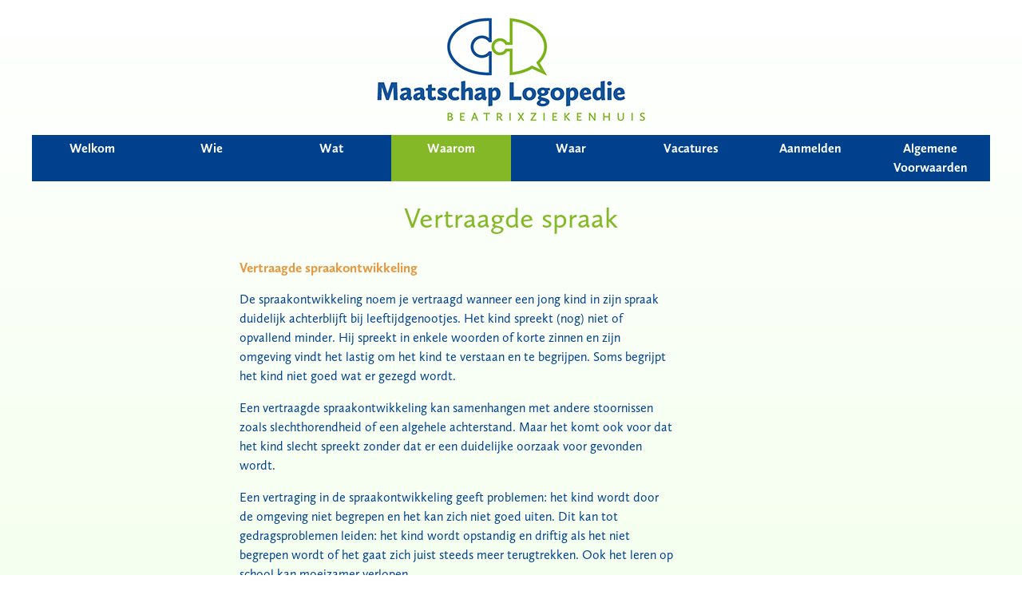

--- FILE ---
content_type: text/html; Charset=utf-8;charset=UTF-8
request_url: https://maatschaplogopediebeatrixziekenhuis.nl/waarom/spraak/vertraagde-spraak/
body_size: 3479
content:
<!DOCTYPE html>
<html lang="nl">
  <head>
    <meta charset="UTF-8" />
    <meta
      name="viewport"
      content="width=device-width, initial-scale=1.0, shrink-to-fit=no"
    />
    <title>Vertraagde spraak - Spraak - Waarom - Maatschap Logopedie Beatrixziekenhuis</title> <meta name="description" content="vertraagde, spraakontwikkeling, spraak, achterblijven, slechthorendheid, achterstand, opstandig, driftig, kind, school, gedrag, gedragsproblemen, audiologisch, stimuleren, logopedist, logopedie, woordenschat, zinsbouw, uitspraak, luisteren, behandeling, resultaat, ontwikkeling"/>
    <meta name="robots" content="index, follow"/>
    <meta name="generator" content="easyWebContent by double-R webdevelopment (www.easywebcontent.nl)"/>
    <meta name="developer" content="double-R webdevelopment (www.double-r.nl)"/>
    <link href="/skin/css/styles.min.css" rel="stylesheet" media="all" />
    <script
      src="https://use.typekit.net/ik/[base64].js"
      type="text/javascript"
    ></script>
    <script>
      try {
        Typekit.load();
      } catch (e) {}
    </script>
  </head>
  <body>
    <div class="page-wrapper">
      <div class="very-small-only">
        <nav id="nav" role="navigation">
          <a href="#nav" title="Show navigation">Show navigation</a>
          <a href="#" title="Hide navigation">Hide navigation</a>
          <ul><li class=""><a href="/">Welkom</a></li><li class=""><a href="/wie/">Wie</a></li><li class=""><a href="/wat/">Wat</a></li><li class=""><a class="" href="#" tabindex="1">Waarom</a><ul><li><a href="/waarom/adem/">Adem</a></li><li><a href="/waarom/afwijkende-mondgewoonten-omft/">Afwijkende mondgewoonten/OMFT</a></li><li><a href="/waarom/stem/">Stem</a></li><li><a href="/waarom/spraak/">Spraak</a></li><li><a href="/waarom/gehoor/">Gehoor</a></li><li><a href="/waarom/eten-en-drinken/">Eten en drinken</a></li><li><a href="/waarom/taal/">Taal</a></li></ul></li><li class=""><a href="/waar/">Waar</a></li><li class=""><a href="/vacatures/">Vacatures</a></li><li class=""><a href="/aanmelden/">Aanmelden</a></li><li class=""><a class="" href="#" tabindex="1">Algemene Voorwaarden</a><ul><li><a href="/algemene-voorwaarden/algemene-voorwaarden/">Algemene Voorwaarden</a></li><li><a href="/algemene-voorwaarden/tarieven-2025/">Tarieven 2025</a></li></ul></li></ul>
        </nav>
      </div>
      <header role="banner" class="header">
        <div class="logo">
          <a href="/"
            ><img id="logo" src="/skin/img/mlb-logo.png" alt="Logo"
          /></a>
        </div>
        <nav role="navigation" class="nav small-and-up-only">
          <ul class="menu"><li class="menu-item"><a href="/">Welkom</a></li><li class="menu-item"><a href="/wie/">Wie</a></li><li class="menu-item"><a href="/wat/">Wat</a></li><li class="menu-item menu-item--active"><a href="/waarom/">Waarom</a></li><li class="menu-item"><a href="/waar/">Waar</a></li><li class="menu-item"><a href="/vacatures/">Vacatures</a></li><li class="menu-item"><a href="/aanmelden/">Aanmelden</a></li><li class="menu-item"><a href="/algemene-voorwaarden/">Algemene Voorwaarden</a></li></ul>
        </nav>
      </header>
      <main role="main" class="main">
        <h1 class="h1">Vertraagde spraak</h1>
        <div class="columns">
          <div class="column-right very-small-only">
            
          </div>
          <div class="column-left">
            
          </div>
          <div class="column-wrapper">
            <div class="column-center">
              <h2>Vertraagde spraakontwikkeling</h2>
<p>De spraakontwikkeling noem je vertraagd wanneer een jong kind in zijn spraak duidelijk achterblijft bij leeftijdgenootjes. Het kind spreekt (nog) niet of opvallend minder. Hij spreekt in enkele woorden of korte zinnen en zijn omgeving vindt het lastig om het kind te verstaan en te begrijpen. Soms begrijpt het kind niet goed wat er gezegd wordt.</p>
<p>Een vertraagde spraakontwikkeling kan samenhangen met andere stoornissen zoals slechthorendheid of een algehele achterstand. Maar het komt ook voor dat het kind slecht spreekt zonder dat er een duidelijke oorzaak voor gevonden wordt.</p>
<p>Een vertraging in de spraakontwikkeling geeft problemen: het kind wordt door de omgeving niet begrepen en het kan zich niet goed uiten. Dit kan tot gedragsproblemen leiden: het kind wordt opstandig en driftig als het niet begrepen wordt of het gaat zich juist steeds meer terugtrekken. Ook het leren op school kan moeizamer verlopen.</p>
<h2>Wat doet de logopedist?</h2>
<p>De logopedist doet uitgebreid onderzoek naar de taal en de spraak van het kind. Daarbij worden ondermeer gestandaardiseerde testen gebruikt. Verder kan er aanvullend onderzoek en eventueel behandeling door een kinderarts, KNO-arts of een multidisciplinair team op een audiologisch centrum nodig zijn.</p>
<h2>Behandeling</h2>
<p>De logopedische behandeling is indirect en/of direct. Bij een indirecte therapie legt de logopedist de ouders uit hoe ze het kind tot spreken kunnen stimuleren. Bij de directe logopedische behandeling staat de wisselwerking tussen kind en logopedist centraal. De logopedist traint het taalbegrip en verbetert het luistergedrag; er wordt gewerkt aan de woordenschat, de zinsbouw en de uitspraak. Bij kinderen die nog niet of nauwelijks spreken krijgen de voorwaarden om tot spreken te komen aandacht: het gebruiken van taal voor een bepaald doel, het imiteren van een ander, het oogcontact, het nemen van beurten. De ouders of verzorgers worden zoveel mogelijk bij de behandeling betrokken. In de therapie wordt rekening gehouden met de totale ontwikkeling van het kind, de eventuele bijkomende problemen en de mogelijkheden in het gezin van het kind.</p>
<h2>Resultaat</h2>
<p>Het resultaat van de behandeling hangt onder andere af van de oorzaak van de vertraagde ontwikkeling. In het algemeen geldt dat een vertraagde spraakontwikkeling goed te behandelen is, zeker als de problemen al op jonge leeftijd onderkend worden. Kinderen kunnen hiervoor al voor hun tweede levensjaar terecht bij de logopedist.</p>
<h2>Tips voor het ontwikkelen van de taalvaardigheden van jouw peuter</h2>
<p><strong>Drie belangrijke zaken op een rij:</strong></p>
<ul>
<li>Gebruik de directe omgeving van het kind. Wijs naar voorwerpen en probeer het kind de naam te laten zeggen. Zo kun je het oefenen van de taalontwikkeling van de peuter&nbsp; eenvoudig implementeren tijdens het dagelijks leven.</li>
<li>Daarnaast is voorlezen belangrijk. Kinderen breiden zo hun woordenschat uit en leren woorden in hun context plaatsen. Heerlijk ontspannen om te doen voor het slapen gaan en bijzonder goed voor de taalontwikkeling bij peuters! Boeken die rijmen, moedigen het kind aan om mee te denken en te praten.</li>
<li>Een andere manier om de taalontwikkeling te bevorderen is als je jouw kind vertelt wat je (samen) doet tijdens het dagelijks leven. Bijvoorbeeld als je aan het schoonmaken bent, bij het in bad gaan, en zo voort. Vertel daarbij wat je doet, hoet het gebeurt en neem je kind mee in het verhaal. Hoewel je kind misschien niet direct reageert, leert het wel nieuwe woorden die vanzelf een keer terugkomen.</li>
</ul>
<p>&nbsp;</p>
<div style="text-align: right;"><em>Deze tekst is aangeleverd door de NVLF, alle rechten voorbehouden.</em></div>
            </div>
            <div class="column-right not-very-small">
              
            </div>
          </div>
        </div>
      </main>

      <footer role="contentinfo" class="footer">
        <div class="logos">
          <a href="https://www.kiwa.com/nl/nl/" rel="external"
            ><img src="/skin/img/kiwa.png"
          /></a>
          <a href="https://www.nvlf.nl" rel="external"
            ><img src="/skin/img/lidvannvlf.png"
          /></a>
          <a href="https://www.kwaliteitsregisterparamedici.nl" rel="external"
            ><img
              src="/skin/img/kwaliteitsregister-paramedici.png"
              style="margin-left: 5px; height: 45px;"
          /></a>
        </div>
        <div class="footer-columns">
          <div class="menu-wrapper">
            <h4>Vertraagde spraak</h4>
            <nav role="navigation" class="nav">
              <ul class="menu"><li class="menu-item"><a href="/">Welkom</a></li><li class="menu-item"><a href="/wie/">Wie</a></li><li class="menu-item"><a href="/wat/">Wat</a></li><li class="menu-item menu-item--active"><a href="/waarom/">Waarom</a></li><li class="menu-item"><a href="/waar/">Waar</a></li><li class="menu-item"><a href="/vacatures/">Vacatures</a></li><li class="menu-item"><a href="/aanmelden/">Aanmelden</a></li><li class="menu-item"><a href="/algemene-voorwaarden/">Algemene Voorwaarden</a></li></ul>
            </nav>
          </div>
          <div>
            <h4>Contact</h4>
            <div>
              <strong>Maatschap Logopedie Beatrixziekenhuis</strong><br />
              <strong>Locatie het Gasthuis</strong><br />
              Banneweg 61<br />
              4204 AA Gorinchem<br />
              <strong>T</strong> 0183 62 53 83<br />
              <strong>E</strong>
              <a href="mailto:maatschaplogopediebeatrixziekenhuis@hotmail.com"
                >maatschaplogopediebeatrixziekenhuis@hotmail.com</a
              >
            </div>
          </div>
        </div>
        <div class="disclaimer">
          Disclaimer: Maatschap Logopedie Beatrixziekenhuis, gevestigd op het
          terrein van RIVAS Beatrixziekenhuis, is een geheel zelfstandige
          organisatie.<span class="copyright"
            >&copy;
            <a href="http://riarrange.nl" rel="external">RiArrange.nl</a> -
            2017</span
          >
        </div>
      </footer>
    </div>

    <button onclick="topFunction()" id="toTop">&#8679;</button>

    <script src="/skin/js/scripts.min.js"></script>
    
  </body>
</html>


--- FILE ---
content_type: text/css
request_url: https://maatschaplogopediebeatrixziekenhuis.nl/skin/css/styles.min.css
body_size: 3844
content:
html {
  box-sizing: border-box;
}
*,
*::after,
*::before {
  box-sizing: inherit;
} /*! sanitize.css v4.1.0 | CC0 License | github.com/jonathantneal/sanitize.css */
article,
aside,
details,
figcaption,
figure,
footer,
header,
main,
menu,
nav,
section,
summary {
  display: block;
}
audio,
canvas,
progress,
video {
  display: inline-block;
}
audio:not([controls]) {
  display: none;
  height: 0;
}
template,
[hidden] {
  display: none;
}
*,
::before,
::after {
  background-repeat: no-repeat;
  box-sizing: inherit;
}
::before,
::after {
  text-decoration: inherit;
  vertical-align: inherit;
}
html {
  box-sizing: border-box;
  cursor: default;
  font-family: sans-serif;
  line-height: 1.5;
  -ms-text-size-adjust: 100%;
  -webkit-text-size-adjust: 100%;
}
body {
  margin: 0;
}
h1 {
  font-size: 2em;
  margin: 0.67em 0;
}
code,
kbd,
pre,
samp {
  font-family: monospace, monospace;
  font-size: 1em;
}
hr {
  height: 0;
  overflow: visible;
}
nav ol,
nav ul {
  list-style: none;
}
abbr[title] {
  border-bottom: 1px dotted;
  text-decoration: none;
}
b,
strong {
  font-weight: inherit;
}
b,
strong {
  font-weight: bolder;
}
dfn {
  font-style: italic;
}
mark {
  background-color: #ffff00;
  color: #000000;
}
progress {
  vertical-align: baseline;
}
small {
  font-size: 83.3333%;
}
sub,
sup {
  font-size: 83.3333%;
  line-height: 0;
  position: relative;
  vertical-align: baseline;
}
sub {
  bottom: -0.25em;
}
sup {
  top: -0.5em;
}
::-moz-selection {
  background-color: #b3d4fc;
  color: #000000;
  text-shadow: none;
}
::selection {
  background-color: #b3d4fc;
  color: #000000;
  text-shadow: none;
}
audio,
canvas,
iframe,
img,
svg,
video {
  vertical-align: middle;
}
img {
  border-style: none;
}
svg {
  fill: currentColor;
}
svg:not(:root) {
  overflow: hidden;
}
a {
  background-color: transparent;
  -webkit-text-decoration-skip: objects;
}
a:hover {
  outline-width: 0;
}
table {
  border-collapse: collapse;
  border-spacing: 0;
}
button,
input,
select,
textarea {
  background-color: transparent;
  border-style: none;
  color: inherit;
  font-size: 1em;
  margin: 0;
}
button,
input {
  overflow: visible;
}
button,
select {
  text-transform: none;
}
button,
html [type="button"],
[type="reset"],
[type="submit"] {
  -webkit-appearance: button;
}
::-moz-focus-inner {
  border-style: none;
  padding: 0;
}
:-moz-focusring {
  outline: 1px dotted ButtonText;
}
fieldset {
  border: 1px solid #c0c0c0;
  margin: 0 2px;
  padding: 0.35em 0.625em 0.75em;
}
legend {
  display: table;
  max-width: 100%;
  padding: 0;
  white-space: normal;
}
textarea {
  overflow: auto;
  resize: vertical;
}
[type="checkbox"],
[type="radio"] {
  padding: 0;
}
::-webkit-inner-spin-button,
::-webkit-outer-spin-button {
  height: auto;
}
[type="search"] {
  -webkit-appearance: textfield;
  outline-offset: -2px;
}
::-webkit-search-cancel-button,
::-webkit-search-decoration {
  -webkit-appearance: none;
}
::-webkit-input-placeholder {
  color: inherit;
  opacity: 0.54;
}
::-webkit-file-upload-button {
  -webkit-appearance: button;
  font: inherit;
}
[aria-busy="true"] {
  cursor: progress;
}
[aria-controls] {
  cursor: pointer;
}
[aria-disabled] {
  cursor: default;
}
a,
area,
button,
input,
label,
select,
textarea,
[tabindex] {
  -ms-touch-action: manipulation;
  touch-action: manipulation;
}
[hidden][aria-hidden="false"] {
  clip: rect(0, 0, 0, 0);
  display: inherit;
  position: absolute;
}
[hidden][aria-hidden="false"]:focus {
  clip: auto;
}
html {
  background-color: #fff;
  color: #00408c;
  background: -webkit-gradient(
    linear,
    center top,
    center bottom,
    from(#fff),
    color-stop(100%, #e0ffcd)
  );
  background: -webkit-linear-gradient(top, #fff, #e0ffcd 100%);
  background: linear-gradient(to bottom, #fff, #e0ffcd 100%);
  min-height: 100vh;
}
body {
  margin: 20px 0;
}
.hide {
  display: none;
}
.show {
  display: block;
}
.page-wrapper {
  margin: 0 auto;
  max-width: 1200px;
}
img {
  max-width: 100%;
}
.mobile {
  display: block;
}
@media screen and (min-width: 48em) {
  .mobile {
    display: none;
  }
}
.mobile-plus {
  display: none;
}
@media screen and (min-width: 48em) {
  .mobile-plus {
    display: block;
  }
}
nav.very-small-only {
  display: block;
}
@media screen and (min-width: 48em) {
  nav.very-small-only {
    display: none;
  }
}
nav.small-and-up-only {
  display: none;
}
@media screen and (min-width: 48em) {
  nav.small-and-up-only {
    display: block;
  }
}
#toTop {
  display: none;
  position: fixed;
  bottom: 10px;
  right: 10px;
  z-index: 99;
  border: none;
  outline: none;
  background-color: #00408c;
  color: white;
  cursor: pointer;
  padding: 10px;
  border-radius: 10px;
}
#toTop:hover {
  background-color: #84b827;
}
.rwd-table {
  margin: 1em 0;
  width: 100%;
}
.rwd-table th {
  display: none;
}
.rwd-table td {
  display: block;
  text-align: left !important;
  padding-left: 5px;
}
.rwd-table td:first-child {
  padding-top: 0.5em;
}
.rwd-table td:last-child {
  padding-bottom: 0.5em;
}
.rwd-table td:before {
  content: attr(data-th) ": ";
  font-weight: bold;
  width: 10.5em;
  display: inline-block;
}
@media (min-width: 48em) {
  .rwd-table td:before {
    display: none;
  }
}
.rwd-table th,
.rwd-table td {
  text-align: left;
}
@media (min-width: 48em) {
  .rwd-table th,
  .rwd-table td {
    display: table-cell;
  }
  .rwd-table th:first-child,
  .rwd-table td:first-child {
    padding-left: 0;
  }
  .rwd-table th:last-child,
  .rwd-table td:last-child {
    padding-right: 0;
  }
}
@media (min-width: 48em) and (min-width: 48em) {
  .rwd-table th:last-child,
  .rwd-table td:last-child {
    padding-right: 5px;
  }
}
body {
  -webkit-font-smoothing: antialiased;
  -moz-osx-font-smoothing: grayscale;
  text-rendering: optimizeLegibility;
  font-family: calluna-sans, sans-serif;
  font-size: 100%;
}
h1 {
  text-align: center;
  color: #84b827;
  font-size: 36px;
  margin: 0;
  line-height: 1;
  padding: 20px 0;
  font-weight: normal;
}
@media screen and (min-width: 48em) {
  h1 {
    line-height: 2;
    padding: 10px 0 0 0;
  }
}
h2 {
  color: #e89741;
  font-family: calluna-sans, sans-serif;
  font-size: 17px;
  line-height: 24px;
  padding: 0;
  font-weight: bold;
}
.waar .column h2 {
  margin-bottom: 0;
}
.waar .column p {
  margin-top: 0;
}
.waar .column.openingstijden strong {
  display: inline-block;
  width: 100px;
}
h3 {
  color: #00408c;
  text-align: center;
  font-size: 14px;
  line-height: 19px;
  font-family: calluna-sans, sans-serif;
  font-weight: bold;
  margin: 30px 0;
}
h3.h3 {
  text-align: left;
  font-size: 18px;
  margin: 20px 0 20px 0;
}
a {
  color: #00408c;
}
.header {
  text-align: center;
}
.header .menu {
  display: -webkit-box;
  display: -moz-box;
  display: box;
  display: -webkit-flex;
  display: -moz-flex;
  display: -ms-flexbox;
  display: flex;
  padding: 0;
  margin-bottom: 0;
}
.header .menu-item {
  -webkit-box-flex: 1;
  -moz-box-flex: 1;
  box-flex: 1;
  -webkit-flex: 1;
  -moz-flex: 1;
  -ms-flex: 1;
  flex: 1;
  background-color: #00408c;
  padding: 5px 0;
}
.header .menu-item:hover {
  background-color: #84b827;
}
.header .menu-item a {
  color: #fff;
  text-decoration: none;
  display: inline-block;
  width: 100%;
  font-weight: bold;
}
.header .menu-item--active {
  background-color: #84b827;
}
.waarom .columns {
  display: -webkit-box;
  display: -moz-box;
  display: box;
  display: -webkit-flex;
  display: -moz-flex;
  display: -ms-flexbox;
  display: flex;
  -webkit-box-orient: vertical;
  -moz-box-orient: vertical;
  box-orient: vertical;
  -webkit-box-direction: normal;
  -moz-box-direction: normal;
  box-direction: normal;
  -webkit-flex-direction: column;
  -moz-flex-direction: column;
  flex-direction: column;
  -ms-flex-direction: column;
}
@media screen and (min-width: 48em) {
  .waarom .columns {
    -webkit-box-orient: horizontal;
    -moz-box-orient: horizontal;
    box-orient: horizontal;
    -webkit-box-direction: normal;
    -moz-box-direction: normal;
    box-direction: normal;
    -webkit-flex-direction: row;
    -moz-flex-direction: row;
    flex-direction: row;
    -ms-flex-direction: row;
    -webkit-box-pack: justify;
    -moz-box-pack: justify;
    box-pack: justify;
    -webkit-justify-content: space-between;
    -moz-justify-content: space-between;
    -ms-justify-content: space-between;
    -o-justify-content: space-between;
    justify-content: space-between;
    -ms-flex-pack: justify;
  }
}
.waarom .column-left {
  -webkit-box-ordinal-group: 1;
  -moz-box-ordinal-group: 1;
  box-ordinal-group: 1;
  -webkit-order: 1;
  -moz-order: 1;
  order: 1;
  -ms-flex-order: 1;
}
@media screen and (min-width: 48em) {
  .waarom .column-left {
    -webkit-box-ordinal-group: 0;
    -moz-box-ordinal-group: 0;
    box-ordinal-group: 0;
    -webkit-order: 0;
    -moz-order: 0;
    order: 0;
    -ms-flex-order: 0;
  }
}
.waarom .column-left .nav {
  display: none;
}
@media screen and (min-width: 48em) {
  .waarom .column-left .nav {
    display: block;
  }
}
.waarom .column-left .small-only .nav {
  display: block;
}
.tarieven .column-left .nav {
  display: none;
}
@media screen and (min-width: 48em) {
  .tarieven .column-left .nav {
    display: block;
  }
}
.main {
  padding: 0 1.25rem;
}
@media screen and (min-width: 64em) {
  .main {
    padding: 0;
  }
}
.main ul {
  padding-left: 25px;
}
.main .home-columns {
  -webkit-box-pack: center;
  -moz-box-pack: center;
  box-pack: center;
  -webkit-justify-content: center;
  -moz-justify-content: center;
  -ms-justify-content: center;
  -o-justify-content: center;
  justify-content: center;
  -ms-flex-pack: center;
  display: -webkit-box;
  display: -moz-box;
  display: box;
  display: -webkit-flex;
  display: -moz-flex;
  display: -ms-flexbox;
  display: flex;
}
@media screen and (min-width: 64em) {
  .main .home-columns {
    -webkit-box-pack: justify;
    -moz-box-pack: justify;
    box-pack: justify;
    -webkit-justify-content: space-between;
    -moz-justify-content: space-between;
    -ms-justify-content: space-between;
    -o-justify-content: space-between;
    justify-content: space-between;
    -ms-flex-pack: justify;
  }
}
@media screen and (min-width: 64em) {
  .main .home-content-columns {
    display: -webkit-box;
    display: -moz-box;
    display: box;
    display: -webkit-flex;
    display: -moz-flex;
    display: -ms-flexbox;
    display: flex;
    -webkit-box-pack: justify;
    -moz-box-pack: justify;
    box-pack: justify;
    -webkit-justify-content: space-between;
    -moz-justify-content: space-between;
    -ms-justify-content: space-between;
    -o-justify-content: space-between;
    justify-content: space-between;
    -ms-flex-pack: justify;
  }
}
@media screen and (min-width: 48em) {
  .main .columns {
    display: -webkit-box;
    display: -moz-box;
    display: box;
    display: -webkit-flex;
    display: -moz-flex;
    display: -ms-flexbox;
    display: flex;
    -webkit-box-pack: justify;
    -moz-box-pack: justify;
    box-pack: justify;
    -webkit-justify-content: space-between;
    -moz-justify-content: space-between;
    -ms-justify-content: space-between;
    -o-justify-content: space-between;
    justify-content: space-between;
    -ms-flex-pack: justify;
  }
}
.main .columns-wie {
  -webkit-box-lines: multiple;
  -moz-box-lines: multiple;
  box-lines: multiple;
  -webkit-flex-wrap: wrap;
  -moz-flex-wrap: wrap;
  -ms-flex-wrap: wrap;
  flex-wrap: wrap;
}
.main .column-wrapper {
  display: -webkit-box;
  display: -moz-box;
  display: box;
  display: -webkit-flex;
  display: -moz-flex;
  display: -ms-flexbox;
  display: flex;
  -webkit-box-orient: vertical;
  -moz-box-orient: vertical;
  box-orient: vertical;
  -webkit-box-direction: normal;
  -moz-box-direction: normal;
  box-direction: normal;
  -webkit-flex-direction: column;
  -moz-flex-direction: column;
  flex-direction: column;
  -ms-flex-direction: column;
}
@media screen and (min-width: 64em) {
  .main .column-wrapper {
    -webkit-box-orient: horizontal;
    -moz-box-orient: horizontal;
    box-orient: horizontal;
    -webkit-box-direction: normal;
    -moz-box-direction: normal;
    box-direction: normal;
    -webkit-flex-direction: row;
    -moz-flex-direction: row;
    flex-direction: row;
    -ms-flex-direction: row;
    -webkit-box-pack: justify;
    -moz-box-pack: justify;
    box-pack: justify;
    -webkit-justify-content: space-between;
    -moz-justify-content: space-between;
    -ms-justify-content: space-between;
    -o-justify-content: space-between;
    justify-content: space-between;
    -ms-flex-pack: justify;
  }
}
.main .home-column {
  margin-bottom: 1.25rem;
  position: relative;
  background-color: #fff;
  text-align: center;
}
@media screen and (min-width: 64em) {
  .main .home-column {
    max-width: 23.75rem;
    text-align: left;
  }
}
.main .content {
  padding: 0 1.25rem;
  text-align: left;
}
@media screen and (min-width: 64em) {
  .main .content {
    padding: 1.25rem;
  }
}
.main .top {
  margin-top: -22px;
}
@media screen and (min-width: 64em) {
  .main .top {
    margin-top: 0;
    position: absolute;
    top: 0;
  }
}
.main .bottom {
  margin-bottom: -22px;
}
@media screen and (min-width: 64em) {
  .main .bottom {
    margin-bottom: 0;
    position: absolute;
    bottom: 0;
  }
}
.main .column-left {
  color: #84b827;
}
@media screen and (min-width: 48em) {
  .main .column-left {
    padding: 0 15px 0 0;
    width: 15.3125rem;
  }
}
.main .column-left-small-full-blue {
  color: #00408c;
  width: auto;
}
@media screen and (min-width: 64em) {
  .main .column-left-small-full-blue {
    color: #84b827;
    padding: 0 15px 0 0;
    width: 15.3125rem;
  }
}
.main .menu {
  padding: 0;
}
.main .menu-item {
  background-color: #d5eab4;
  max-width: 15.3125rem;
  padding: 5px 10px;
  margin-bottom: 10px;
}
.main .menu-item:hover {
  background-color: #84b827;
}
.main .menu-item:hover a {
  color: #fff;
}
.main .menu-item a {
  color: #00408c;
  text-decoration: none;
  display: inline-block;
  width: 100%;
  font-weight: bold;
}
.main .menu-item--active {
  background-color: #84b827;
}
.main .menu-item--active a {
  color: #fff;
}
.main .column-center {
  -webkit-box-ordinal-group: 1;
  -moz-box-ordinal-group: 1;
  box-ordinal-group: 1;
  -webkit-order: 1;
  -moz-order: 1;
  order: 1;
  -ms-flex-order: 1;
}
@media screen and (min-width: 64em) {
  .main .column-center {
    -webkit-box-ordinal-group: 0;
    -moz-box-ordinal-group: 0;
    box-ordinal-group: 0;
    -webkit-order: 0;
    -moz-order: 0;
    order: 0;
    -ms-flex-order: 0;
    padding: 0 15px;
    width: 35.9375rem;
  }
}
@media screen and (min-width: 64em) {
  .main .column-right {
    width: 95%;
    padding: 0 0 0 15px;
    width: 23.75rem;
  }
}
@media screen and (min-width: 48em) {
  .main .column {
    width: 47%;
  }
}
@media screen and (min-width: 64em) {
  .main .column {
    width: 30%;
  }
}
.main .column-wie {
  width: 100%;
}
@media screen and (min-width: 48em) {
  .main .column-wie {
    width: 50%;
  }
}
@media screen and (min-width: 64em) {
  .main .column-wie {
    width: 380px;
  }
}
@media screen and (min-width: 64em) {
  .main .photo {
    position: relative;
    background-image: url("/img/maatschap-logopedie-team.jpg");
    background-size: cover;
    height: 475px;
    width: 100%;
    margin-bottom: 175px;
  }
}
@media screen and (min-width: 64em) {
  .main .map iframe {
    position: absolute;
    bottom: -150px;
    width: 66%;
    left: 17%;
  }
}
.tarieven table {
  background-color: #d5eab4;
}
.tarieven tr {
  border-top: 1px solid #84b827;
  border-bottom: 1px solid #84b827;
}
.tarieven th {
  font-size: 0.875rem;
  vertical-align: top;
  padding: 5px;
}
@media screen and (min-width: 48em) {
  .tarieven th {
    padding: 5px 5px 5px 0;
    text-align: center;
  }
}
.tarieven td {
  padding: 0 10px;
}
@media screen and (min-width: 48em) {
  .tarieven td {
    padding: 5px 5px 5px 0;
    text-align: center !important;
  }
  .tarieven td:first-of-type {
    text-align: left !important;
    padding-left: 5px !important;
  }
}
.animate-fading {
  animation: fading 10s infinite;
}
@media screen and (min-width: 64em) {
  .animate-fading {
    animation: none;
  }
}
@keyframes fading {
  0% {
    opacity: 0.1;
  }
  50% {
    opacity: 1;
  }
  100% {
    opacity: 0;
  }
}
.main .very-small-only {
  display: block;
}
@media screen and (min-width: 48em) {
  .main .very-small-only {
    display: none;
  }
}
.main .small-only {
  display: block;
}
@media screen and (min-width: 64em) {
  .main .small-only {
    display: none;
  }
}
.main .small-only-flex {
  display: -webkit-box;
  display: -moz-box;
  display: box;
  display: -webkit-flex;
  display: -moz-flex;
  display: -ms-flexbox;
  display: flex;
}
@media screen and (min-width: 64em) {
  .main .small-only-flex {
    display: none;
  }
}
.main .not-very-small {
  display: none;
}
@media screen and (min-width: 48em) {
  .main .not-very-small {
    display: block;
  }
}
.main .wide-only {
  display: none;
}
@media screen and (min-width: 64em) {
  .main .wide-only {
    display: block;
  }
}
.main .wide-only-flex {
  display: none;
}
@media screen and (min-width: 64em) {
  .main .wide-only-flex {
    display: -webkit-box;
    display: -moz-box;
    display: box;
    display: -webkit-flex;
    display: -moz-flex;
    display: -ms-flexbox;
    display: flex;
  }
}
.pad-top {
  padding-top: 1.25rem;
}
.small-map {
  padding-top: 1.25rem;
}
.small-map iframe {
  width: 100%;
}
.footer {
  display: -webkit-box;
  display: -moz-box;
  display: box;
  display: -webkit-flex;
  display: -moz-flex;
  display: -ms-flexbox;
  display: flex;
  -webkit-box-orient: vertical;
  -moz-box-orient: vertical;
  box-orient: vertical;
  -webkit-box-direction: normal;
  -moz-box-direction: normal;
  box-direction: normal;
  -webkit-flex-direction: column;
  -moz-flex-direction: column;
  flex-direction: column;
  -ms-flex-direction: column;
  margin-top: 30px;
  border-top: 1px solid #00408c;
  position: relative;
}
.footer div {
  min-width: 150px;
}
.footer .footer-columns {
  -webkit-box-ordinal-group: 1;
  -moz-box-ordinal-group: 1;
  box-ordinal-group: 1;
  -webkit-order: 1;
  -moz-order: 1;
  order: 1;
  -ms-flex-order: 1;
  font-size: 0.875rem;
  display: -webkit-box;
  display: -moz-box;
  display: box;
  display: -webkit-flex;
  display: -moz-flex;
  display: -ms-flexbox;
  display: flex;
  padding: 0 1.25rem;
}
@media screen and (min-width: 48em) {
  .footer .footer-columns {
    font-size: 100%;
  }
}
@media screen and (min-width: 64em) {
  .footer .footer-columns {
    padding: 0;
  }
}
.footer h4 {
  color: #84b827;
  text-align: left;
  font-size: 17px;
  line-height: 19px;
  font-family: calluna-sans, sans-serif;
  font-weight: bold;
  margin: 30px 0 5px 0;
}
.footer .disclaimer {
  -webkit-box-ordinal-group: 2;
  -moz-box-ordinal-group: 2;
  box-ordinal-group: 2;
  -webkit-order: 2;
  -moz-order: 2;
  order: 2;
  -ms-flex-order: 2;
  position: relative;
  margin-top: 1.25rem;
  background-color: #84b827;
  font-size: 0.625rem;
  color: #fff;
  padding: 1.25rem 1.25rem 0.625rem 1.25rem;
  text-align: center;
}
@media screen and (min-width: 48em) {
  .footer .disclaimer {
    height: 40px;
    padding: 0 0 0 1.25rem;
    display: -webkit-box;
    display: -moz-box;
    display: box;
    display: -webkit-flex;
    display: -moz-flex;
    display: -ms-flexbox;
    display: flex;
    -webkit-box-align: center;
    -moz-box-align: center;
    box-align: center;
    -webkit-align-items: center;
    -moz-align-items: center;
    -ms-align-items: center;
    -o-align-items: center;
    align-items: center;
    -ms-flex-align: center;
    -webkit-box-pack: left;
    -moz-box-pack: left;
    box-pack: left;
    -webkit-justify-content: left;
    -moz-justify-content: left;
    -ms-justify-content: left;
    -o-justify-content: left;
    justify-content: left;
    -ms-flex-pack: left;
  }
}
@media screen and (min-width: 64em) {
  .footer .disclaimer {
    padding-left: 0;
    -webkit-box-pack: center;
    -moz-box-pack: center;
    box-pack: center;
    -webkit-justify-content: center;
    -moz-justify-content: center;
    -ms-justify-content: center;
    -o-justify-content: center;
    justify-content: center;
    -ms-flex-pack: center;
  }
}
.footer .menu-wrapper {
  display: none;
}
@media screen and (min-width: 48em) {
  .footer .menu-wrapper {
    display: block;
  }
}
.footer .menu {
  padding: 0;
  margin: 0;
}
.footer .menu-item:hover {
  text-decoration: underline;
}
.footer .menu-item a {
  color: #00408c;
  text-decoration: none;
}
.footer .copyright {
  display: block;
  padding: 0.625rem 0;
  text-align: center;
}
@media screen and (min-width: 48em) {
  .footer .copyright {
    padding: 0;
    position: absolute;
    top: 0.75rem;
    right: 1.25rem;
  }
}
@media screen and (min-width: 64em) {
  .footer .copyright {
    right: 0.625rem;
  }
}
.footer .copyright a {
  color: #fff;
  text-decoration: none;
}
.footer .copyright a:hover {
  text-decoration: underline;
}
.footer .logos {
  -webkit-box-ordinal-group: 0;
  -moz-box-ordinal-group: 0;
  box-ordinal-group: 0;
  -webkit-order: 0;
  -moz-order: 0;
  order: 0;
  -ms-flex-order: 0;
  padding: 1.25rem 0 0 1.25rem;
}
@media screen and (min-width: 48em) {
  .footer .logos {
    padding: 0;
    position: absolute;
    bottom: 3.75rem;
    right: 1.25rem;
    text-align: right;
  }
}
@media screen and (min-width: 64em) {
  .footer .logos {
    right: 0.3125rem;
  }
}
fieldset {
  border: 0;
  padding: 0;
}
fieldset div {
  padding-bottom: 5px;
}
label {
  display: block;
}
label.required:after,
div.required:after {
  content: " *";
  color: #00408c;
}
input,
textarea,
select {
  width: 100%;
  border: 1px solid #c4c4c4;
  background-color: #fff;
}
input,
select {
  height: 30px;
}
input.button {
  width: 200px;
  background-color: #00408c;
  color: #fff;
  margin-top: 20px;
}
#nav {
  font-family: calluna-sans, sans-serif;
  display: block;
}
@media screen and (min-width: 48em) {
  #nav {
    display: none;
  }
}
#nav > a {
  display: none;
}
#nav li {
  position: relative;
}
#nav li a {
  color: #fff;
  display: block;
  text-decoration: none;
}
#nav li a.active {
  background-color: #84b827 !important;
}
#nav span:after {
  width: 0;
  height: 0;
  border: 0.313em solid transparent;
  border-bottom: none;
  content: "";
  vertical-align: middle;
  display: inline-block;
  position: relative;
  right: -0.313em;
}
#nav > ul {
  background-color: #00408c;
}
#nav > ul > li > a {
  height: 100%;
  text-align: center;
}
#nav li ul {
  display: none;
  position: absolute;
  top: 100%;
}
#nav li:hover ul {
  display: block;
  left: 0;
  right: 0;
}
#nav li:not(:first-child):hover ul {
  left: -1px;
}
#nav li ul a {
  padding: 10px;
}
#nav li ul li a:hover,
#nav li ul:not(:hover) li.active {
  background-color: #84b827;
}
@media only screen and (max-width: 768px) {
  #nav {
    width: 100%;
    position: absolute;
    top: 0;
    left: 0;
  }
  #nav > a {
    width: 3.125rem;
    height: 3.125rem;
    text-align: left;
    text-indent: -9999px;
    background-color: #00408c;
    position: relative;
  }
  #nav > a:before,
  #nav > a:after {
    position: absolute;
    border: 2px solid #fff;
    top: 35%;
    left: 25%;
    right: 25%;
    content: "";
  }
  #nav > a:after {
    top: 60%;
  }
  #nav:not(:target) > a:first-of-type,
  #nav:target > a:last-of-type {
    display: block;
  }
  #nav > ul {
    height: auto;
    display: none;
    position: absolute;
    left: 0;
    right: 0;
  }
  #nav:target > ul {
    display: block;
    z-index: 10;
  }
  #nav > ul > li {
    width: 100%;
    float: none;
  }
  #nav > ul > li > a {
    height: auto;
    text-align: left;
    padding: 10px;
  }
  #nav > ul > li:not(:last-child) > a {
    border-right: none;
  }
  #nav li ul {
    position: static;
    padding: 0 0 8px 16px;
  }
}

/*# sourceMappingURL=styles.min.css.map */
